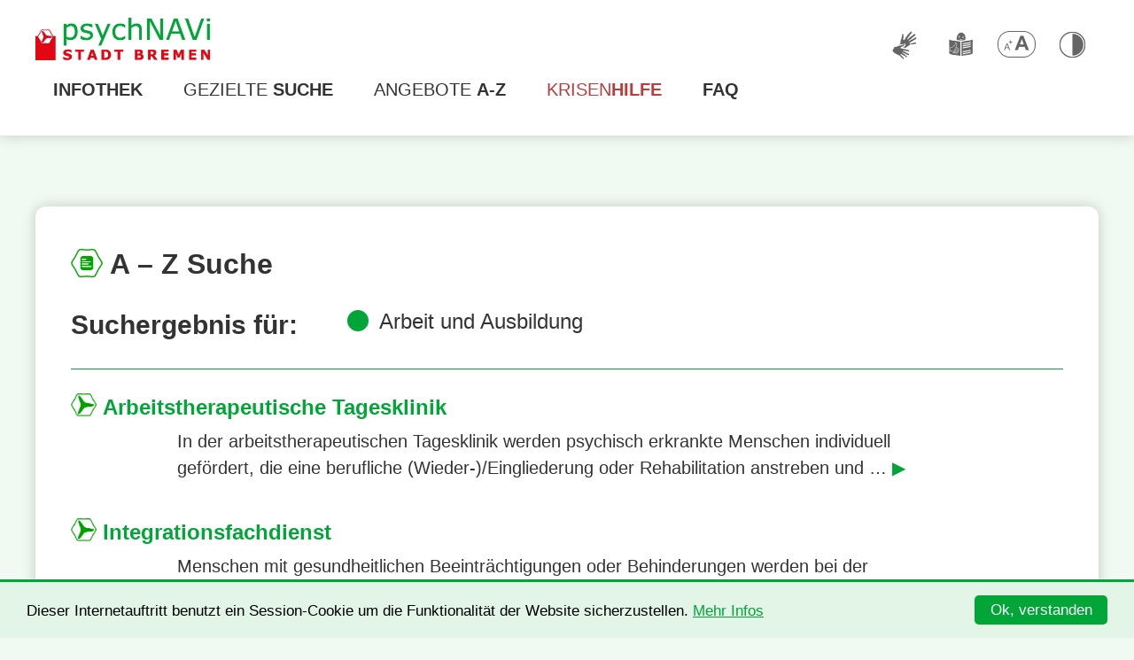

--- FILE ---
content_type: text/html; charset=UTF-8
request_url: https://www.psychnavi-bremen.de/ergebnis.php?cat=34
body_size: 4004
content:
<!doctype html>
<!--[if lt IE 7]>      <html class="no-js lt-ie9 lt-ie8 lt-ie7" lang=""> <![endif]-->
<!--[if IE 7]>         <html class="no-js lt-ie9 lt-ie8" lang=""> <![endif]-->
<!--[if IE 8]>         <html class="no-js lt-ie9" lang=""> <![endif]-->
<!--[if gt IE 8]><!--> <html class="no-js" lang="de"> <!--<![endif]-->

	

<head><!--
This website is powered by webEdition Content Management System.
For more information see: https://www.webEdition.org
-->
<meta name="generator" content="webEdition CMS"/>
        <meta charset="UTF-8" />
        <meta http-equiv="X-UA-Compatible" content="IE=edge">
		<title>Suchergebnisse bei psychischen Problemen oder Erkrankungen in Bremen</title>
<meta name="description" content="Liste der Suchergebnisse für Unterstützung und Hilfsangebote bei psychischen Problemen oder Erkrankungen und Suchterkrankungen in Bremen" />
        <meta name="viewport" content="width=device-width, initial-scale=1">
					<meta name="robots" content="index, follow" />
				<link rel="canonical" href="https://www.psychnavi-bremen.de/ergebnis.php?cat=34" />
        <link rel="stylesheet" href="/static/css/normalize.min.css">
        <link rel="stylesheet" href="/static/css/autocomplete.css">
        <link rel="stylesheet" href="/static/css/menue.css">
		<link rel="stylesheet" type="text/css" href="/includes/styles.css?m=1728376861" />
<link media="print" rel="stylesheet" type="text/css" href="/includes/print.css?m=1667485331" />
        <script src="/static/js/modernizr-2.8.3-respond-1.4.2.min.js"></script>
    </head>
    <body class="">		<div id="jumplinks"><ul><li><a href="#main">Zur Hauptnavigation</a></li><li><a href="#tecnav">Zu den Zugangshilfen</a></li><li><a href="#maiconstar">Zum Inhalt</a></li><li><a href="#footrow">Zur Fußzeile</a></li></ul></div>
        <header>
            <div class="wrapper clearfix"> 
				<div id="logo"><a aria-label="Zur Startseite der Website" title="Zur Startseite der Website" href="/"><img src="/static/images/psychnavi-logo-hb.png" width="363" height="87" alt=""></a></div>

				<button type="button" id="navicon" class="tcon tcon-menu--xcross" aria-label="Navigation für kleine Displays">
				 	<span class="tcon-menu__lines" aria-hidden="true"></span>
					<span class="tcon-visuallyhidden">Navigation</span>
				</button>
                <nav id="main" aria-label="Hauptnavigation">
                    <ul>
												<li><a aria-label="Infothek" title="Infothek" href="/infothek.php"><span class="tall">Infothek</span></a></li>
                        <li><a title="Gefilterte Suche der aufgelisteten Angebote" href="/suche.php">Gezielte <span class="tall">Suche</span></a></li>
                        <li><a title="Alphabetische Auflistung von Kategorien und Schlagworten" href="/abisz.php">Angebote <span class="tall">A-Z</span></a></li>
                        <li><a class="alarm" title="Alle wichtigen Telefonnummern für schnelle Hilfe bei einer Krise" href="/krisenhilfe.php">Krisen<span class="tall">hilfe</span></a></li>
                        <li><a title="Fragen und Antworten zur Benutzung unseres Angebots" href="/faq.php"><span class="tall">Faq</span></a></li>
                    </ul>
                </nav>
                <nav id="tecnav" aria-label="Zugangshilfen">
                    <ul>
                        <li><a title="Deutsche Gebärdensprache" aria-label="Deutsche Gebärdensprache" class="dgs" href="/gebaerdensprache.php"></a></li>
                        <li><a title="Leichte Sprache" aria-label="Leichte Sprache" class="easy" href="/leichte-sprache.php"></a></li>
                        <li><a href="#" title="Schriftgröße verändern in 3 Stufen durch Anklicken" class="textzoom"></a></li>
                        <li><a href="#" title="Kontrast erhöhen/vermindern" class="contrast"></a></li>
                    </ul>
                </nav>
				
            </div>
			<no-glossar>
									<!-- kein Angebot -->

									</no-glossar>
        </header>

        <div class="main-container">
            <div class="main wrapper clearfix">

                								
				<article id="maiconstar" aria-label="Hauptinhalt" role="main">
                    <section class="content basepanel">
						<h1><img src="/static/images/icon-list.png" width="113" height="101" alt="Hilfe bei psychischen Problemen"> <span class="up">A – Z</span> Suche</h1>
                        <p></p>
						<h2>Suchergebnis für: <span class="filter__list">
							<span class="filter__entry">Arbeit und Ausbildung</span>						</span></h2>
						
						<!-- Listids: 195,206,215,231,232,245,247,249,258,266,275,285,292,306,312,313,399,401,403,404,421,423,425,427,428,453,455,487,490,501,502,504,525,541,573,580,581,596 -->						
								                    	<ul id="searchresult">
																			<li>
											<span class="title"><a title="Alle Informationen auf der Detailseite" href="/angebot/arbeitstherapeutische-tagesklinik">Arbeitstherapeutische Tagesklinik</a></span>
											<span class="description" onclick="document.location.href='/angebot/arbeitstherapeutische-tagesklinik';">In der arbeitstherapeutischen Tagesklinik werden psychisch erkrankte Menschen individuell gefördert, die eine berufliche (Wieder-)/Eingliederung oder Rehabilitation anstreben und &hellip; <a title="weiterlesen auf der Detailseite" href="/angebot/arbeitstherapeutische-tagesklinik">&#9654;</a></span>
										</li>
																			<li>
											<span class="title"><a title="Alle Informationen auf der Detailseite" href="/angebot/integrationsfachdienst">Integrationsfachdienst</a></span>
											<span class="description" onclick="document.location.href='/angebot/integrationsfachdienst';">Menschen mit gesundheitlichen Beeinträchtigungen oder Behinderungen werden bei der Integration in den Arbeitsmarkt oder zur Sicherung bestehender Arbeitsverhältnisse mit &hellip; <a title="weiterlesen auf der Detailseite" href="/angebot/integrationsfachdienst">&#9654;</a></span>
										</li>
																			<li>
											<span class="title"><a title="Alle Informationen auf der Detailseite" href="/angebot/f.o.k.u.s.-zentrum-f%C3%BCr-bildung-und-teilhabe">F.O.K.U.S. Zentrum für Bildung und Teilhabe</a></span>
											<span class="description" onclick="document.location.href='/angebot/f.o.k.u.s.-zentrum-f%C3%BCr-bildung-und-teilhabe';">Ziel des F.O.K.U.S. ist es, die selbstbestimmte Teilhabe von Menschen mit Psychiatrie- und Krisenerfahrung in ihren Lebensbereichen zu fördern und deren Versorgung zu verbessern. &hellip; <a title="weiterlesen auf der Detailseite" href="/angebot/f.o.k.u.s.-zentrum-f%C3%BCr-bildung-und-teilhabe">&#9654;</a></span>
										</li>
																			<li>
											<span class="title"><a title="Alle Informationen auf der Detailseite" href="/angebot/werkstatt-bremen-arbeit">Werkstatt Bremen (Arbeit)</a></span>
											<span class="description" onclick="document.location.href='/angebot/werkstatt-bremen-arbeit';">Die Werkstatt Bremen bietet Arbeits-, Qualifizierungs- und Förderangebote für Menschen mit Behinderungen, die nicht auf dem allgemeinen Arbeitsmarkt beschäftigt werden können. &hellip; <a title="weiterlesen auf der Detailseite" href="/angebot/werkstatt-bremen-arbeit">&#9654;</a></span>
										</li>
																			<li>
											<span class="title"><a title="Alle Informationen auf der Detailseite" href="/angebot/werkstatt-bremen-berufsbildung">Werkstatt Bremen (Berufsbildung)</a></span>
											<span class="description" onclick="document.location.href='/angebot/werkstatt-bremen-berufsbildung';">Mit dem/der Mitarbeiter:in wird eine geeignete Bildungsmaßnahme gesucht, die zur Verbesserung der Teilhabe am Arbeitsleben und zur Persönlichkeitsentwicklung beitragen kann.
In &hellip; <a title="weiterlesen auf der Detailseite" href="/angebot/werkstatt-bremen-berufsbildung">&#9654;</a></span>
										</li>
																			<li>
											<span class="title"><a title="Alle Informationen auf der Detailseite" href="/angebot/arbis-bremen---werkst%C3%A4tten-f%C3%BCr-besch%C3%A4ftigung">ArBiS Bremen - Werkstätten für Beschäftigung</a></span>
											<span class="description" onclick="document.location.href='/angebot/arbis-bremen---werkst%C3%A4tten-f%C3%BCr-besch%C3%A4ftigung';">Die Werkstätten der ArBiS Bremen stehen allen Menschen mit psychischen Einschränkungen offen, die weder auf dem allgemeinen Arbeitsmarkt noch in einer Werkstatt für behinderte &hellip; <a title="weiterlesen auf der Detailseite" href="/angebot/arbis-bremen---werkst%C3%A4tten-f%C3%BCr-besch%C3%A4ftigung">&#9654;</a></span>
										</li>
																			<li>
											<span class="title"><a title="Alle Informationen auf der Detailseite" href="/angebot/arbeit-und-besch%C3%A4ftigung---klamottencaf%C3%A9">Arbeit und Beschäftigung - Klamottencafé</a></span>
											<span class="description" onclick="document.location.href='/angebot/arbeit-und-besch%C3%A4ftigung---klamottencaf%C3%A9';">Die Tagestätte Süd, das "Klamottencafé", ist ein offenes Angebot für Menschen mit psychischen und / oder seelischen Erkrankungen. Die Tagesstätte ist eine Kontakt- und &hellip; <a title="weiterlesen auf der Detailseite" href="/angebot/arbeit-und-besch%C3%A4ftigung---klamottencaf%C3%A9">&#9654;</a></span>
										</li>
																			<li>
											<span class="title"><a title="Alle Informationen auf der Detailseite" href="/angebot/arbeit-und-besch%C3%A4ftigung---caf%C3%A9-klatsch">Arbeit und Beschäftigung - Café Klatsch</a></span>
											<span class="description" onclick="document.location.href='/angebot/arbeit-und-besch%C3%A4ftigung---caf%C3%A9-klatsch';">In der Tagestätte West "Café Klatsch" ist es möglich, verschiedene Tätigkeiten zu übernehmen, die begleitet und gefördert werden. Hierzu zählen z.B. die Bewirtschaftung des &hellip; <a title="weiterlesen auf der Detailseite" href="/angebot/arbeit-und-besch%C3%A4ftigung---caf%C3%A9-klatsch">&#9654;</a></span>
										</li>
																			<li>
											<span class="title"><a title="Alle Informationen auf der Detailseite" href="/angebot/arbeit-und-besch%C3%A4ftigung---tagesst%C3%A4tte-nord">Arbeit und Beschäftigung - Tagesstätte Nord</a></span>
											<span class="description" onclick="document.location.href='/angebot/arbeit-und-besch%C3%A4ftigung---tagesst%C3%A4tte-nord';">In der Tagesstätte Nord können verschiedene Tätigkeiten übernommen werden. Größtenteils sind das Tätigkeiten, die für den täglichen Ablauf in der Tagesstätte relevant &hellip; <a title="weiterlesen auf der Detailseite" href="/angebot/arbeit-und-besch%C3%A4ftigung---tagesst%C3%A4tte-nord">&#9654;</a></span>
										</li>
																			<li>
											<span class="title"><a title="Alle Informationen auf der Detailseite" href="/angebot/wege-ins-arbeitsleben-asb">Wege ins Arbeitsleben (ASB)</a></span>
											<span class="description" onclick="document.location.href='/angebot/wege-ins-arbeitsleben-asb';">Erzwungene Untätigkeit sowie der Verlust von Selbstwertgefühl und Zugehörigkeit sind häufig ursächlich für psychische Erkrankungen.
Im Falle solch einer Erkrankung ist die &hellip; <a title="weiterlesen auf der Detailseite" href="/angebot/wege-ins-arbeitsleben-asb">&#9654;</a></span>
										</li>
																	</ul>
							<div class="pagination">
								

								<div class="page current">1</div>
										<div class="page"><a class="linkview" href="/ergebnis.php?we_lv_start_li=10">
										2										</a></div>

										
										<div class="page"><a class="linkview" href="/ergebnis.php?we_lv_start_li=20">
										3										</a></div>

										
										<div class="page"><a class="linkview" href="/ergebnis.php?we_lv_start_li=30">
										4										</a></div>

										<div class="page next"><a href="/ergebnis.php?we_lv_start_li=10&cat=34"></a></div>								
								
								
							</div>
											</section>
				</article>
            </div> <!-- #main -->
        </div> <!-- #main-container -->

        <footer id="footrow">
			<div class="container">
	            <div class="wrapper">
	                <nav aria-label="Kontakt und rechtliche Informationen">
						<ul>
							<li><a title="Kontakt zu uns aufnehmen" rel="nofollow" href="/kontakt.php">Kontakt</a></li>
							<li><a title="Informationen über die Arbeitsgruppe, die diese Website zur Verfügung stellt" href="/wer-wir-sind.php">Wer wir sind</a></li>
							<li><a title="Rechtliche Informationen zum Betrieb der Website" rel="nofollow" href="/impressum.php">Impressum</a></li>
							<li><a title="Informationen zum Datenschutz bei Nutzung unserer Website" rel="nofollow" href="/datenschutz.php">Datenschutz</a></li>
							<li><a title="Erklärung zur Barrierefreiheit unserer Website" rel="nofollow" href="/barrierefreiheitserklaerung.php">Erklärung zur Barrierefreiheit</a></li>
						</ul>
					</nav>
					<div id="label">
						<a aria-label ="Zur Startseite der Website" title="Zur Startseite der Website" href="/"><img src="/static/images/psychnavi-logo.png" width="363" height="70" alt="Psychnavi Logo"></a><br>
						<img src="/static/images/psychnavi-claim.png" width="363" height="43" alt="Text: Hilfe bei psychischen Problemen in Bremen">
					</div>
					<div id="sponsor">Gefördert durch<br><img src="/static/images/doppellogo_fhb_eu.jpg" width="280" height="44" alt="Freie Hansestadt Bremen und Europäische Union"><img src="/static/images/logo-asb.jpg" width="91" height="37" alt="Arbeiter-Samariter-Bund"><p>Ein Projekt der ASB Seelische Gesundheit gGmbH</p></div>
	            </div>
			</div>
        </footer>

        <script src="/static/js/jquery-1.11.2.min.js"></script>
        <script src="/static/js/autocomplete.js"></script>
        <script src="/static/js/menue.js"></script>


		
		<script src="/includes/general.js?m=1695368087"></script>
		<script>
			window.cookieconsent_options = {
			message: 'Dieser Internetauftritt benutzt ein Session-Cookie um die Funktionalität der Website sicherzustellen.', dismiss: 'Ok, verstanden', learnMore: 'Mehr Infos', link: '/datenschutz.php', theme: 'cc-psych'
			};
			</script>
		<script src="//psychnavi-bremen.de/static/cc/cc_bar.min.js"></script>
		
<!-- Matomo -->
<script>
  var _paq = window._paq || [];
  /* tracker methods like "setCustomDimension" should be called before "trackPageView" */
  _paq.push(["disableCookies"]);
  _paq.push(['trackPageView']);
  _paq.push(['enableLinkTracking']);
  (function() {
    var u="//psychnavi-bremen.de/matomo/";
    _paq.push(['setTrackerUrl', u+'matomo.php']);
    _paq.push(['setSiteId', '1']);
    var d=document, g=d.createElement('script'), s=d.getElementsByTagName('script')[0];
    g.type='text/javascript'; g.async=true; g.defer=true; g.src=u+'matomo.js'; s.parentNode.insertBefore(g,s);
  })();
</script>
<noscript><p><img src="//psychnavi-bremen.de/matomo/matomo.php?idsite=1&amp;rec=1" style="border:0;" alt="" /></p></noscript>
<!-- End Matomo Code -->
    <div style="z-index: 1000;text-align:right;font-size:10px;color:grey;display:block !important;"><a style="display:inline !important;" title="This page was created with webEdition CMS" href="https://www.webEdition.org" target="_blank">powered by webEdition CMS</a></div></body>
</html>


--- FILE ---
content_type: text/css
request_url: https://www.psychnavi-bremen.de/static/css/autocomplete.css
body_size: 380
content:
.xdsoft_autocomplete,
.xdsoft_autocomplete div,
.xdsoft_autocomplete span{
/*	-moz-box-sizing: border-box !important;
	box-sizing: border-box !important;*/
}

.xdsoft_autocomplete{
display:inline;
position:relative;
word-spacing: normal;
text-transform: none;
text-indent: 0px;
text-shadow: none;
text-align: start;
}

.xdsoft_autocomplete .xdsoft_input{
	position:relative;
	z-index:2;
}
.xdsoft_autocomplete .xdsoft_autocomplete_dropdown{
	position:absolute;
	border: 1px solid #ccc;
	border-top-color: #d9d9d9;
	box-shadow: 0 2px 4px rgba(0,0,0,0.2);
	-webkit-box-shadow: 0 2px 4px rgba(0,0,0,0.2);
	cursor: default;
	display:none;
	z-index: 1001;
	margin-top:-1px;
	background-color:#fff;
	min-width:100%;
	overflow:auto;
}
.xdsoft_autocomplete .xdsoft_autocomplete_hint{
	position:absolute;
	z-index:1;
	color:#ccc !important;
	-webkit-text-fill-color:#ccc !important;
	text-fill-color:#ccc  !important;
	overflow:hidden !important;
	white-space: pre  !important;
}

.xdsoft_autocomplete .xdsoft_autocomplete_hint span{
	color:transparent;
	opacity: 0.0;
}

.xdsoft_autocomplete .xdsoft_autocomplete_dropdown > .xdsoft_autocomplete_copyright{
	color:#ddd;
	font-size:10px;
	text-decoration:none;
	right:5px;
	position:absolute;
	margin-top:-15px;
	z-index:1002;
}
.xdsoft_autocomplete .xdsoft_autocomplete_dropdown > div{
	background:#fff;
	white-space: nowrap;
	cursor: pointer;
	line-height: 1.5em;
	padding: 2px 0px 2px 0px;
}
.xdsoft_autocomplete .xdsoft_autocomplete_dropdown > div.active{
	background: #01a538;
	color: #FFFFFF;
}


--- FILE ---
content_type: text/css
request_url: https://www.psychnavi-bremen.de/static/css/menue.css
body_size: 478
content:
.tcon {
  appearance: none;
  border: none;
  cursor: pointer;
  display: -webkit-flex;
  display: -ms-flexbox;
  display: flex;
  -webkit-justify-content: center;
  -ms-flex-pack: center;
  justify-content: center;
  -webkit-align-items: center;
  -ms-flex-align: center;
  align-items: center;
  height: 36px;
  transition: 0.3s;
  -webkit-user-select: none;
  -moz-user-select: none;
  -ms-user-select: none;
  user-select: none;
  width: 36px;
  background: transparent;
  outline: none; }
  .tcon > * {
    display: block; }
  .tcon:hover, .tcon:focus {
    outline: none; }
  .tcon::-moz-focus-inner {
    border: 0; }

.tcon-menu__lines {
  display: inline-block;
  height: 6px;
  width: 36px;
  border-radius: 3px;
  transition: 0.3s;
  background: #01A538;
  position: relative; }
  .tcon-menu__lines::before, .tcon-menu__lines::after {
    display: inline-block;
    height: 6px;
    width: 36px;
    border-radius: 3px;
    transition: 0.3s;
    background: #01A538;
    content: '';
    position: absolute;
    left: 0;
    -webkit-transform-origin: 2px center;
    transform-origin: 2px center;
    width: 100%; }
  .tcon-menu__lines::before {
    top: 10px; }
  .tcon-menu__lines::after {
    top: -10px; }
  .tcon-transform .tcon-menu__lines {
    -webkit-transform: scale3d(.8, .8, .8);
    transform: scale3d(.8, .8, .8); }

.tcon-menu--xcross {
  width: auto; }
  .tcon-menu--xcross.tcon-transform .tcon-menu__lines {
    background: transparent; }
    .tcon-menu--xcross.tcon-transform .tcon-menu__lines::before, .tcon-menu--xcross.tcon-transform .tcon-menu__lines::after {
      -webkit-transform-origin: 50% 50%;
      transform-origin: 50% 50%;
      top: 0;
      width: 36px; }
    .tcon-menu--xcross.tcon-transform .tcon-menu__lines::before {
      -webkit-transform: rotate3d(0, 0, 1, 45deg);
      transform: rotate3d(0, 0, 1, 45deg); }
    .tcon-menu--xcross.tcon-transform .tcon-menu__lines::after {
      -webkit-transform: rotate3d(0, 0, 1, -45deg);
      transform: rotate3d(0, 0, 1, -45deg); }

.tcon-visuallyhidden {
  border: 0;
  clip: rect(0 0 0 0);
  height: 1px;
  margin: -1px;
  overflow: hidden;
  padding: 0;
  position: absolute;
  width: 1px; }
  .tcon-visuallyhidden:active, .tcon-visuallyhidden:focus {
    clip: auto;
    height: auto;
    margin: 0;
    overflow: visible;
    position: static;
    width: auto; }


--- FILE ---
content_type: text/css
request_url: https://www.psychnavi-bremen.de/includes/styles.css?m=1728376861
body_size: 5676
content:
:root {
	/*--primary-color-dark: #A80D0D;*/
	/*--primary-color: #EF2424;*/
	--primary-color: #01a538;
	--primary-color-dark: #006900;
}
		@font-face {
		  font-family: fas; /* icon font */
		  src: url("/static/fonts/fa-solid-900.woff") format("woff");
		  font-weight: normal; font-style: normal; 
		}
		@font-face {
		  font-family: far; /* icon font */
		  src: url("/static/fonts/fa-regular-400.woff") format("woff");
		  font-weight: normal; font-style: normal; 
		}
		* { position: relative; }
		body { background: #f0faf3; font-size: 0.625em; color: #333; font-family: Helvetica, Arial, sans-serif; }
		body.bt1 { font-size: 0.6875em; }
		body.bt2 { font-size: 0.75em; }
		.wrapper { max-width: 1200px; margin: auto; }
		.hideinview { display: none; }
		
		a#skip2m { position: absolute; left: -999px; z-index: 10000; }
		a:focus { border: 1px solid #000!important; }

#jumplinks { position:absolute; left: 0; top: 0; z-index: 0; font-size: 2em; z-index: 1; }
#jumplinks ul { list-style: none; }
#jumplinks a { position: absolute; left: -99999px; top: 20px; white-space: nowrap; padding: 2em; background: #fff; }
#jumplinks a:active, #jumplinks a:focus { left: 30px; position: relative; text-decoration: underline; }

		button:focus, .button:focus { border: 5px double #fff!important; }
		a { color: var(--primary-color); }
		.colored { color: var(--primary-color); }
		
		header { background: #fff; box-shadow: 0 0 15px rgba(0,0,0,0.2); }
		header .wrapper { padding: 2em 0; }
		#logo { display: inline-block; margin-right: 24px;  vertical-align: middle; }
		#logo a { display: inline-block; }
		#logo img { max-width: 200px; height: auto; }
		header nav { display: inline-block; }
		header nav ul { list-style: none; margin: 0; padding: 0; }
		header nav li { display: inline-block; }
		header nav#main { display: inline-block; font-size: 2em; text-transform: uppercase; margin-right: 200px; }
		header nav#main .tall { font-weight: bold; }
		header nav#main a { color: #333; display: inline-block; padding: 1em; text-decoration: none; }
		header nav#main a.alarm { color: #b83e3e; }
		header nav#main a:hover { color: #fff; background: var(--primary-color); }
		header nav#tecnav { position: absolute; top: 30px; right: 0px; }
		header #navicon { position: absolute; top: 25px; right: 0px; display: none; }
		header nav#tecnav a { display: inline-block; height: 20px; width: 40px; padding: 1em; opacity: 0.6; }
		header nav#tecnav a:hover { color: #fff; background-color: var(--primary-color); opacity:1; }
		a.dgs { background: url("/static/images/icon-dgs.png") center center no-repeat; }
		a.easy { background: url("/static/images/icon-easywords.png") center center no-repeat; }
		a.textzoom { background: url("/static/images/icon-fontsize.png") center center no-repeat; }
		a.contrast { background: url("/static/images/icon-contrast.png") center center no-repeat; }
		a.dgs:hover { background-image: url("/static/images/icon-dgs-w.png"); }
		a.easy:hover { background-image: url("/static/images/icon-easywords-w.png"); }
		a.textzoom:hover { background-image: url("/static/images/icon-fontsize-w.png"); }
		a.contrast:hover { background-image: url("/static/images/icon-contrast-w.png"); }
		#headpicture img { width: 100%; height: auto; vertical-align: bottom; }
		header .inlay { position: absolute; background: rgba(255,255,255,0.8); left: 0; bottom: 4em; z-index: 2; padding: 2em 4em 2em calc( 50% - 600px + 40px); }
		header .inlay .headline { display: block; color: var(--primary-color); font-size: 3em; font-weight: bold; line-height: 1.3; }
		header .inlay .claim { display: block; font-size: 2em; }
		header .rsasb a { text-decoration: none; color: #333; }
		header .rsasb a .headline { text-decoration: none; color: var(--primary-color); }
		
		article { padding-top: 2em; font-size: 2em; line-height: 1.5; }
		article .header { padding: 0.5em 2em; border-radius: 12px; background: #fff; box-shadow: 0 0 15px rgba(0,0,0,0.2); }
		.lo200 { max-width: 200px; height: auto; }
		
		.basepanel { background: #fff; border-radius: 12px; box-shadow: 0 0 15px rgba(0,0,0,0.2); margin-top: 2em; }
		
		#startrow { display: flex; justify-content: space-around; padding: 2em 0; flex-wrap: wrap; }
		#startrow .comein { background: #fff; border-radius: 12px; box-shadow: 0 0 15px rgba(0,0,0,0.2); width: 300px; text-align: center; }
		#startrow a { width: 100%; border: none; display: block; background: #e2f5e7; font-weight: bold; color: var(--primary-color); font-size: 1.2em; border-radius: 12px 12px 0 0; padding: 0.01em 0; text-decoration: none; }
		#startrow a.alarm { background: #fbe6e6; color: #b83e3e; }
		.up { text-transform: uppercase; }
		.upbold { text-transform: uppercase; font-weight: bold; }
		#startrow .description { padding: 0.5em 1em; }
		
		#editrow { display: flex; }
		#editrow #edit { display: block; width: 120px; border: none; min-height: 120px; margin: 0; border-radius: 12px; background: none; text-align: center; }
		#editrow #edit img { margin-top: 29px; }
		#editrow .editbutton { width: 120px; background: #e2f5e7; margin: 0; border-radius: 12px; padding: 0; }
		#editrow div { width: calc(100% - 130px - 2em); margin: 0.5em 0; padding: 1em; }
		
		footer { background: #fff; border-top: 12px solid #fff; border-bottom: 12px solid #fff; margin-top: 6em; box-shadow: 0 0 15px rgba(0,0,0,0.2); font-size: 1.6em; }
		footer .container { border-top: 7px solid var(--primary-color); border-bottom: 3px solid var(--primary-color); padding: 1em 0; text-align: right; }
		footer nav { position: absolute; left: 0; top: 10px; }
		footer nav ul { margin: 0; padding: 0; list-style: none; }
		footer nav li { display: inline-block; }
		footer nav li:after { content: " |"; color: var(--primary-color); }
		footer nav li:last-child:after { content: ""; }
		footer nav a { text-decoration: none; color: var(--primary-color); }
		footer nav a:hover { text-decoration: underline; }
		footer #label { display: inline-block; text-align: left;}
		footer #label img { margin: 0.5em 0; }
		footer #sponsor { position: absolute; left: 0; top: 50px; font-size: 0.75em; text-align: left; }
		footer #sponsor img { margin-top: 0.5em; max-width: 280px; height: auto; margin-right: 24px; }
		footer #sponsor img:last-child { margin-right: 0; }
		
		section#searchform { padding: 2em; }
		section#searchform form { margin: 0; }
		section#searchform fieldset { padding: 1em 0 3em 0; border: none; }
		section#searchform legend { font-size: 1.2em; font-weight: bold; }
		section#searchform legend .description { font-size: 0.65em; font-weight: normal; display: block; }
		section#searchform .formrow { display: flex; justify-content: space-between; flex-wrap: wrap; }
		section#searchform .block { width: 100%; }
		section#searchform .take2 .block { width: 49%; }
		section#searchform .take3 .block { width: 32%; }
		section#searchform .take4 .block { width: 24%; }
		section#searchform .take4 label, section#searchform .take3 label, section#searchform .take2 label { max-width: calc(100% - 3em); }
		section#searchform .set { margin: 0.5em 0; }
		section#searchform input[type="text"] { border-radius: 1em; padding: 0.3em 0.5em; border: 1px solid var(--primary-color); }
		section#searchform textarea { border-radius: 1em; padding: 0.3em 0.5em; border: 1px solid var(--primary-color); }
		section#searchform select { border-radius: 2em; padding: 0.3em 0.5em; }
		section#searchform label { margin-left: 0.5em; display: inline-block; vertical-align: top; padding-left: 0px; }
		section#searchform .field { padding: 0 0 3em 0; }
		section#searchform .heading { font-size: 1.2em; font-weight: bold; padding }
		section#searchform #description { font-size: 0.65em; font-weight: normal; display: block; padding-bottom: 1em; }
		
		section.searchform { padding: 2em; }
		section.searchform form { margin: 0; }
		section.searchform fieldset { padding: 1em 0 3em 0; border: none; }
		section.searchform legend { font-size: 1.2em; font-weight: bold; }
		section.searchform legend .description { font-size: 0.65em; font-weight: normal; text-transform: none; display: block; }
		section.searchform .formrow { display: flex; justify-content: space-between; flex-wrap: wrap; }
		section.searchform .block { width: 100%; }
		section.searchform .take2 .block { width: 49%; }
		section.searchform .take3 .block { width: 32%; }
		section.searchform .take4 .block { width: 24%; }
		section.searchform .take4 label, section#searchform .take3 label, section#searchform .take2 label { max-width: calc(100% - 3em); }
		section.searchform .set { margin: 0.5em 0; }
		section.searchform input[type="text"] { border-radius: 1em; padding: 0.3em 0.5em; border: 1px solid var(--primary-color); }
		section.searchform textarea { border-radius: 1em; padding: 0.3em 0.5em; border: 1px solid var(--primary-color); }
		section.searchform select { border-radius: 2em; padding: 0.3em 0.5em; }
		section.searchform label { margin-left: 0.5em; display: inline-block; vertical-align: top; padding-left: 0px; }
		
		.button { color: #fff; background-color: var(--primary-color); border: none; padding: 0.5em 2em; border-radius: 2em;box-shadow: 0 0 7px rgba(0,0,0,0.2); }
		input[type="submit"].button { background: url("/static/images/icon-nav-w.png") 1em center no-repeat var(--primary-color); background-size: auto 60%; padding-left: 3em; }
		.left { float: left; }
		.right { float: right; }
		

		section#offerform form { margin: 0; }
		section#offerform fieldset { margin:inherit; padding:inherit;padding-bottom: 1em; border: none;}
		section#offerform .info { margin: 1em 0; }
		section#offerform .check { padding-left: 2em; }
		section#offerform input[type="checkbox"] { margin-right: 0.5em; }
		section#offerform input[type="text"] { width: 90%; padding: 0.3em 0.5em; border: 1px solid var(--primary-color); margin: 0.2em 0; }
		section#offerform span input[type="text"] { width: 70%; }
		section#offerform textarea { width: 90%; padding: 0.3em 0.5em; border: 1px solid var(--primary-color); margin: 0.2em 0; height: 9em; }
		section#offerform textarea.address { height: 3em; }
		section#offerform select { width: 90%; padding: 0.3em 0.5em; border: 1px solid var(--primary-color); margin: 0.2em 0; }
		.onlySR { position: absolute; width: 1px; height: 1px; padding: 0; margin: -1px; overflow: hidden; clip: rect(0, 0, 0, 0); white-space: nowrap; border-width: 0; }
		.proError { background-color: #ffd8d8; }

		#errAngebotsname { display: none; font-size: 0.4em; color: red; padding-left: 3.4em; }
		#errAngebotsname.visible { display: block; }
		#errBeschreibung { display: none; font-size: 0.6em; font-weight: bold; color: red; }
		#errBeschreibung.visible { display: block; }
		#errZielgruppe { display: none; font-size: 0.6em; font-weight: bold; color: red; }
		#errZielgruppe.visible { display: block; }
		#errVerfasser { display: none; font-size: 0.6em; font-weight: bold; color: red; }
		#errVerfasser.visible { display: block; }
		#errCode { display: none; font-size: 0.6em; font-weight: bold; color: red; }
		#errCode.visible { display: block; }
		
		
		div.index, section .cols2 { column-count: 2; column-gap: 2em; }
		section .cols1 { padding: 0 10%; }
		section .cols2 p { margin-top: 0; break-inside: avoid; }
		section.content .cols1 h2, section.content .cols2 h2 { border: none; padding: 0; font-size: 1.4em; }
		div.index .letter { font-weight: bold; font-size: 1.2em; margin-bottom: 0.2em; padding: 1em 0 0 1.1em; background: url("/static/images/icon-nav.png") 0 1.25em no-repeat; background-size: 0.9em; }
		section.content { padding: 1em 2em; }
		section.content h2 { border-bottom: 1px solid var(--primary-color); padding-bottom: 1em; }
		section.content a { color: var(--primary-color); text-decoration: none; }
		section.content a:hover { text-decoration: underline }
		section.content img { max-width: 100%; height: auto; }
		div.index .index__block { break-inside: avoid; }
		div.index ul { margin: 0; padding: 0; list-style: none; }
		h2, h3 { line-height: 1.3; }
		
		.info ul { margin: 0; padding: 0; list-style: none; }
		.plus { margin-top: 1em; border-top: 1px dashed var(--primary-color); }
		
		.row2 { display: flex; justify-content: space-between; padding-bottom: 2em; flex-wrap: wrap; }
		.row2 .block { width: 45%; }
		.block .field { margin-bottom: 2em; }
		.row2 .map { margin-bottom: 2em; }
		.label { font-weight: bold; background: var(--primary-color); display: inline-block; color: #fff; padding: 0.3em 3em; margin: 0 0 0.3em -3em; border-radius: 0 0.5em 0.5em 0; }
		.label:before { content: " "; position: absolute; left: 0; bottom: -1em; width: 0; height: 0; 
										border-right: 0.5em solid #67d068;
										border-top: 0.5em solid #67d068;
										border-left: 0.5em solid transparent;
										border-bottom: 0.5em solid transparent; }


.krise .label { font-weight: normal; text-transform: none; }
.map img { max-width: 100%; height: auto; }
.phone, .fax, .email, .web { display: block; }
.phone:before { content: ""; font-family: fas; margin-right: 1em; }
.phoneinv:before { content: ""; font-family: fas; margin-right: 1em; }
.fax:before { content: ""; font-family: fas; margin-right: 1em; }
.email:before { content: ""; font-family: fas; margin-right: 1em; }
.web:before { content: ""; font-family: fas; margin-right: 1em; }
		
		#searchresult { list-style: none; margin: 0; padding: 0; }
		#searchresult li { margin-bottom: 2em; }
		#searchresult .title { display: block; font-weight: bold; font-size: 1.2em; background: url("/static/images/icon-nav.png") 0 0.1em no-repeat; background-size: 1.2em; padding-left: 1.5em; margin-bottom: 0.2em; }
		#searchresult .title a:before { display: block; font-weight: bold; font-size: 1.2em; }
		#searchresult .description { display: inline-block; padding: 0 6em; cursor: pointer; }
		.pagination { text-align: center; border-top: 1px solid var(--primary-color); padding: 1em 0; }
		.pagination .page { display: inline-block; margin: 0 0.2em; font-family: fas; }
		.pagination .page a { display: block; background: var(--primary-color); color: #fff!important; width: 50px; line-height: 50px; }
		.pagination .current { background: #fff; width: 46px; line-height: 46px; border: 2px solid rgba(0,0,0,0.8); }
		.pagination .current .from { display: none; }
		.pagination .next a { background: var(--primary-color); }
		.pagination .back a { background: var(--primary-color); }
		.browse__back { position: absolute; left: 0; top: 0.875em; }
		.browse__back a:before { content: " "; font-family: fas; }
		.browse__next { position: absolute; right: 0; top: 0.875em; }
		.browse__next a:after { content: " "; font-family: fas; }
		.browse__index { }
		.fat { font-weight: bold; }
		button.edit { text-align: left; font-size: 0.6em; width: 30em; padding: 0; background: none; border: none; }
		button.edit img { max-height: 3em; width: auto; float: left; margin-right: 1em; }
		
		.boxrow { display: flex; justify-content: space-around; flex-wrap: wrap; padding: 2em 0; }
		.box { border: 2px solid var(--primary-color); border-radius: 12px; box-shadow: 0 0 15px rgba(0,0,0,0.2); width: 36%; text-align: center; padding: 1em 2em; min-height: 160px; }
		.box .head { font-size: 1.2em; margin-bottom: 1em; }
		.box input[type="text"] { border-radius: 1em; padding: 0.3em 0.5em; border: 1px solid var(--primary-color); width: 100%; box-sizing: border-box; margin-bottom: 0.5em; }
		
		.number { font-size: 1.6em; font-weight: bold; color: #b83e3e; }
		
		.filter__list { font-weight: normal; display: inline-block; vertical-align: top; }
		.filter__block { margin-bottom: 2em; border-bottom: 1px solid var(--primary-color); }
		h2 .filter__list { font-size: 0.8em; }
		.filter__entry { margin-left: 2em; display: block; }
		.filter__entry:before { content: " "; display: inline-block; background: var(--primary-color); width: 1em; height: 1em;  border-radius: 1em; margin: 0 0.5em -0.1em 0; }
		
		h1 { font-size: 1.6em; }
		h1 img { max-height: 1em; width: auto; margin-bottom: -0.1em!important; }
		h2 img { max-height: 1em; width: auto; margin-bottom: -0.1em!important; }
		.inlay .alarm { color: #b83e3e!important; }
		.telefon { font-size: 1.2em; }

		/* input[type='checkbox'] { display: none; }
		input[type='radio'] { display: none; }
		input[type='checkbox']:checked + label::before,
		input[type='checkbox']:not(:checked) + label::before,
		input[type='radio']:checked + label::before,
		input[type='radio']:not(:checked) + label::before {
		    content:' ';
		    display:inline-block;
		    width: 1em;
		    height:1em;
		    position: relative;
		    top: 3px;
		    border: none;
		    background: #fff;
		    margin-right: 10px;
			border: 1px solid var(--primary-color);
			margin-left: -32px;
		}

		input[type=radio]:checked + label::before,
		input[type=radio]:not(:checked) + label::before {
			border-radius: 30px;
		}

		input[type='checkbox']:hover  + label::before,
		input[type='radio']:hover  + label::before {
			background:#ddd;
			box-shadow: inset 0 0 0 5px white;
		}

		input[type='checkbox']:checked  + label::before,
		input[type='radio']:checked  + label::before {
			background:var(--primary-color);
			box-shadow: inset 0 0 0 5px white;
			border: 1px solid var(--primary-color);
		} */
		
	input[type='radio'], input[type='checkbox'] { zoom: 1.001; transform: scale(1.2); }

#extention .xdsoft_autocomplete { width: 50%!important; box-sizing: border-box; }
#extention .xdsoft_autocomplete .half { width: calc(100% - 2em); }
#searchform .xdsoft_autocomplete { width: 50%!important; box-sizing: border-box; }
#searchform .xdsoft_autocomplete .half { width: calc(100% - 2em); }
.searchform .xdsoft_autocomplete { width: 50%!important; box-sizing: border-box; }
.searchform .xdsoft_autocomplete .half { width: calc(100% - 2em); }
		.half { width: calc(50% - 1em); }
		.long { width: calc(70% - 1em); }
		.sublabel { display: block; font-weight: bold; margin: 3em 0 1em; }
		.subset label { width: 30%; text-transform: none; }
		
		a.glossarLink { color: #333!important; text-decoration: none; }
		/* a.glossarLink:hover { border-bottom: 2px dashed var(--primary-color); } */
		.prefetch { display: none; }
		.prefetch div { width: 300px; }
		.prefetch h2 { margin: 0; }
		
		.long { width: 70%; }
		.sublabel { display: block; font-weight: bold; margin: 3em 0 1em; }
		.subset label { width: 30%; text-transform: none; }
		
		body > div:last-child { position: absolute; bottom: 20px; left: 20px; }
		body > div:last-child a { text-decoration: none; color: #bebebe; }
		
		div[style="z-index: 1000;text-align:right;font-size:10px;color:grey;display:block !important;"] { position: absolute; bottom: 20px; left: 20px; }
		div[style="z-index: 1000;text-align:right;font-size:10px;color:grey;display:block !important;"] a { text-decoration: none; color: #bebebe; }
		
		#extention { display: none; }
		#linkextend { color: var(--primary-color); cursor: pointer; text-decoration: none; }
		#linkextend:hover { text-decoration: underline; }

.elastic-video { position: relative; padding-bottom: 55%; padding-top: 15px; height: 0; overflow: hidden; margin-bottom: 1.5em; }
.elastic-video video { position: absolute; top: 0; left: 0; width: 100%!important; height: 100%!important; }
		
		.topline { border-top: 1px solid var(--primary-color); padding-top: 3em; }
		.rau { display: inline-block; background: url("/static/images/rauschen.jpg"); }

#searchform form.updis { margin-top: 3em; }

		.clearfix:before, .clearfix:after { content: " "; display: table; }
		.clearfix:after { clear: both; }
		.clearfix { *zoom: 1; }
		
		.higher a { color: #006900; }
		.higher .colored { color: #006900; }
		.higher header nav#main a:hover { background: #006900; }
		.higher header nav#tecnav a:hover { background-color: #006900; }
		.higher header .inlay .headline { color: #006900; }
		.higher header .rsasb a .headline { color: #006900; }
		.higher #startrow a { color: #006900; }
		.higher #startrow a.alarm { color: #b83e3e; }
		.higher footer .container { border-color: #006900; }
		.higher footer nav li:after { color: #006900; }
		.higher footer nav a { color: #006900; }
		.higher section#searchform input[type="text"] { border-color: #006900; }
		.higher section#searchform textarea { border-color: #006900; }
		.higher section.searchform input[type="text"] { border-color: #006900; }
		.higher section.searchform textarea { border-color: #006900; }
		.higher .button { background-color: #006900; }
		.higher input[type="submit"].button { background-color: #006900; }
		.higher section#offerform input[type="text"] { border-color: #006900; }
		.higher section#offerform textarea { border-color: #006900; }
		.higher section#offerform select { border-color: #006900; }
		.higher section.content h2 { border-color: #006900;; }
		.higher section.content a { color: #006900; }
		.higher .plus { border-color: #006900; }
		.higher .label { background: #006900; }
		.higher .pagination { border-color: #006900; }
		.higher .pagination .page a { background: #006900; }
		.higher .box { border-color: #006900; }
		.higher .box input[type="text"] { border-color: #006900; }
		.higher .filter__entry:before { background: #006900; }
		.higher #linkextend { color: #006900; }
		.higher .topline { border-color: #006900; }
		
		.higher .tpd-background-title { background-color: #006900; }
		.higher .tpd-background-content { background-color: #006900; }

		.higher header nav#main a { text-decoration: underline; }
		.higher header .rsasb a { text-decoration: underline; }
		.higher header .rsasb a .headline { text-decoration: underline; }
		.higher footer nav a { text-decoration: underline; }
		.higher section.content a { text-decoration: underline; }
		.higher a.glossarLink { text-decoration: underline; }
		.higher #startrow a { text-decoration: underline; }
		.higher #linkextend { text-decoration: underline; }
		
		.higher .rau { background-image: none; background-color: #000; }
		
		

/*  ░▒▓ ░▒▓ ░▒▓ Nur für A-Z Suche  (und die geheime Anbieter Uebersicht) */

summary.a-z-cat-sum {
				display:list-item;
				cursor:pointer;
				color:var(--primary-color);
				font-size:1.5rem;
				font-weight:bold;
			}
summary.a-z-cat-sum::marker {
			font-size:1.5rem;
			font-weight:100;
			font-family:Verdana;
			display:inline-block;
			color:var(--primary-color);
			}

details.a-z {
			padding-left:1rem;
			margin:0.5rem 0 0.5rem 0;
		}

details[open] summary.a-z-cat-sum::marker {
			#content:"\229f";
			#content:"[-]";
			font-size:1.5rem;
			color:var(--primary-color);
		}
.a-z-infobox {
	#border-radius:12px;
	border-width: 0 0 2px 0;
	border-style:solid;
	border-color:rgba(1,165,56,0.2);
	margin:0 0 0 0;
	padding:1rem;
}
.a-z-description {
	margin-top:1rem;
	background-color:#f0faf3;
	padding:1rem;
	border-radius:12px;
}

/* für den Umschalter zwischen den verschiedenen Ansichten innerhalb Angebote A-Z  und Anbieter Uebersicht*/

/* extra Eintrag bei den Media Querys */
.a-z-switch {
	#border-color: var(--primary-color);
	#border-style: solid;
	#border-width: 0 0 1px 0;
	padding-left:0;
	padding-bottom: 1rem;
	display: flex;
	justify-content: flex-start;
	list-style: none;
	flex-direction: row;
}
/* extra Eintrag bei den Media Querys */

.a-z-switch li {
	margin: 1rem;
	padding: 1rem;
	border-color: var(--primary-color);
	border-style: solid;
	border-width: 1px;
	text-align: left;
}

menu.a-z-switch .a-z-switch-active {
	font-weight: bold;
	background: var(--primary-color);
	color:#fff;
}

li.a-z-switch-inactive {
	#opacity: 0.6;
}

.a-z-switch-inactive a:any-link {
	#color:var(--primary-color-light);
	#font-style: italic;
}

.a-z-form select, .a-z-form input {
	
	background:#fff;
	border-radius:1em;
	border-style:solid;
	border-width:1px;
	border-color:var(--primary-color);
	padding: 0.8em 0.8em;
	margin-bottom:1rem;
	scrollbar-color: var(--primary-color) white;
}

.keineAngeboteAlert {
	background-color: #FFCCCC;
	#color: #ff0000;
	padding: 1rem;
}

/* ░▒▓ ░▒▓ ░▒▓ Nur für die Infothek */

		.infothek-wrapper {
		}

/* Größendefinition der Kacheln */

		.infothek {
			display:grid;
			grid-auto-rows: 20rem;
			grid-template-columns: repeat(auto-fill, 20rem);
			grid-gap: 2rem;
			justify-content:center;
		}
		.info-tile {
			transition:background-size 0.5s;
			display:flex;
			justify-content:flex-end;
			background-color:#f0faf3;
			flex-direction:column;
			padding:0;
			#border-radius:0.8rem 0.8rem 0 0;
			word-break:normal;
			background-size:100%;
			background-repeat: no-repeat;
			background-position:center;
			height:100%;
			border-style:solid;
			border-width:0 0 0.0625rem 0;
			border-color:var(--primary-color);
		}
		.info-tile:hover {
			#box-shadow:0 0 15px rgba(0,0,0,0.5);
			background-size:120%;
			background-position:center;
		}
		#info-tile-1 {
			background-image: url("https://www.psychnavi-bremen.de/media/images/Infothek/Aerztl-Therap-9-2-quad-500x500.jpg");
		}
		#info-tile-2 {
			background-image: url("https://www.psychnavi-bremen.de/media/images/Infothek/Ambulant_quad-500x500.jpg");
		}
		#info-tile-3 {
			background-image: url("https://www.psychnavi-bremen.de/media/images/Infothek/Arbeit_quad-500x500.jpg");
		}
		#info-tile-4 {
			background-image: url("https://www.psychnavi-bremen.de/media/images/Infothek/Beratung-Fuerspr_quad-500x500.jpg");
		}
		#info-tile-5 {
			background-image: url("https://www.psychnavi-bremen.de/media/images/Infothek/Freizeit_quad-500x500.jpg");
		}
		#info-tile-6 {
			background-image: url("https://www.psychnavi-bremen.de/media/images/Infothek/Krisenhilfe_quad-500x500.jpg");
		}
		#info-tile-7 {
			background-image: url("https://www.psychnavi-bremen.de/media/images/Infothek/Selbsthilfe_C183704-500x500.jpg");
		}
		#info-tile-8 {
			background-image: url("https://www.psychnavi-bremen.de/media/images/Infothek/Wohnen-zusammensitzen-500x500.jpg");
		}
		#info-tile-9 {
			background-image: url("https://www.psychnavi-bremen.de/media/images/Infothek/KBO_Haus-2-Tuer-Person-Laub-quad.jpg");
		}

		#info-tile-10 {
			background-image: url("https://www.psychnavi-bremen.de/media/images/Infothek/Sucht-BHF-kachel-2024-09-05_8.jpg");
		}
		
		section.content .info-tile h2 {
			border-bottom:0;
			padding:1rem;
			margin:0;
			background-color:rgba(255, 255, 255, 0.9);
			font-size:1.25rem;
			#text-shadow:-1px 1px 0 rgba(1,165,56,0.5);
		}


		@media (max-width: 1279px) {
			#headpicture img.bam { width: auto; height: 267px; margin-left: -640px; padding-left: 50%; }
			#headpicture { overflow-x: hidden; }
			.wrapper { margin: 0 40px; }
			header nav#main { font-size: 1.8em; }
			article { font-size: 1.8em; }
			header .inlay .headline { font-size: 2.6em; }
			header .inlay .claim { font-size: 1.8em; }
			footer #label img { max-width: 300px; height: auto; }
			header .inlay { padding-left: calc(40px + 2em); }
			footer .container { padding-bottom: 3em; }
		}
		
		@media (max-width: 1023px) {
			#startrow .comein { width: 360px; margin: 2em; }
			#editrow p { margin: 1em 0; }
			.wrapper { margin: 0 30px; }
			article { font-size: 1.6em; }
			header nav#main { margin-right: 0; display: block; }
			header nav#main ul {margin-top: 1em; }
			header .inlay .headline { font-size: 2.2em; }
			header .inlay .claim { font-size: 1.6em; }
			footer #label img { max-width: 250px; height: auto; }

			footer nav { top: 0px; text-align: left; }
			footer nav li { display: block; padding: 6px 0; }
			footer nav li:after { content: "";  }
			footer .container { padding-bottom: 10em; }
			footer #sponsor { top: 140px; }
			.a-z-switch {flex-direction: column;}
			.a-z-switch li {text-align: center;}
		}
		
		@media (max-width: 767px) {
			#headpicture img { width: auto; height: 250px; margin-left: -580px; padding-left: 50%; }
			header .inlay { bottom: 0; padding-left: 2em; }
			article { font-size: 1.6em; }
			section .cols1 { padding: 0; }
			header .inlay .headline { font-size: 1.8em; }
			header .inlay .claim { font-size: 1.4em; }
			.filter__list, .filter__entry { display: block; margin-left: 0; }
			#searchresult .description { padding: 0 2em 0 6em; }
			footer #label img { max-width: 250px; height: auto; }
			section#searchform .take4 .block, section#searchform .take3 .block { width: 49%; }
			.box { width: 80%; min-height: 0; margin-top: 2em; }
			.row2 .block { width: 100%; }
			
			#errAngebotsname { padding-left: 0; }
		}
		




		@media (max-width: 639px) {
			article { padding-top: 0; }
			article .header { margin-top: 2em; }
			div.index, section .cols2 { column-count: 1; column-gap: 0; }
			section.content { padding: 0.5em 1em; }
			section.content img { margin: 0 0 1em 0; }
			.label { padding: 0.3em 2em; margin: 0 0 0.3em -2em; }
			header nav#main ul { display: none; text-align: center; }
			header nav#main li { display: block; padding: 0.2em 0; }
			header nav#main { margin-right: 0; }
			header nav#main a { display: block; padding: 1em; border: 1px solid var(--primary-color); }
			header nav#tecnav { display: none; position: relative; top: auto; right: auto; padding-top: 0; text-align: center; }
			header nav#tecnav a { padding: 3em 2em; }
			header #navicon { display: block; }
			section#searchform .block { width: 100%!important; }
			.half { width: calc(100% - 1em); }
			.long { width: calc(100% - 1em); }
			.subset label { width: 90%; }
			.browse__index { display: inline-block; margin-top: 2.875em; }
			.browse__back .obs, .browse__next .obs { display: none; }
			footer { margin-top: 2em; }
			footer .container { padding-bottom: 4em; }
			footer nav { position: relative; top: auto; }
			footer #label { display: block; margin-top: 2em; }
			footer #sponsor { position: relative; top: auto; margin-top: 1em; }
			.wrapper { margin: 0 20px; }
			#searchresult .description { padding: 0; }
			.pagination .page { display: none; }
			.pagination .current, .pagination .next, .pagination .back { display: inline-block; }
			.pagination .current .from { display: inline; }
			.left { float: none; }
			.right { float: none; margin-top: 1em; }
			
			#errAngebotsname { padding-left: 0; }
		}

--- FILE ---
content_type: text/css
request_url: https://www.psychnavi-bremen.de/includes/print.css?m=1667485331
body_size: 435
content:
		
		body { margin: 0; padding: 0; filter: grayscale(100%); }
		.wrapper { max-width: 100%; margin: auto; }
		
		a#skip2m { display: none; }
		
		a { color: #01a538; }
		
		header { box-shadow: none; position: absolute; right: 24px; z-index: 1; }
		header .wrapper { padding: 2em 0; }
		#logo { display: inline-block; margin-right: 24px;  vertical-align: middle; }
		#logo a { display: inline-block; }
		#logo img { max-width: 120px; height: auto; }
		header nav, header nav#main { display: none; }
		a.dgs { display: none; }
		a.easy { display: none; }
		a.textzoom { display: none; }
		#headpicture img { display: none; }
		header .inlay { position: relative; left: auto; bottom: auto; padding: 2em 0 2em 0; }

		article { font-size: 1.2em; }
		article header { display: none; }
		.filter__block { display: none; }
		.basepanel { box-shadow: none; margin-top: 0; }
		section.content { padding: 0; }
		.map { display: none; }
		.label { border: none; background: transparent; color: #000; }
		.label:before { display: none; }
		
		#searchresult { list-style: none; margin: 0; padding: 0; }
		#searchresult li { margin-bottom: 2em; }
		#searchresult .title { display: block; font-weight: bold; font-size: 1.2em; background: url("/static/images/icon-nav.png") 0 0.1em no-repeat; background-size: 1.2em; padding-left: 1.5em; margin-bottom: 0.2em; }
		#searchresult .title a:before { display: block; font-weight: bold; font-size: 1.2em; }
		#searchresult .description { display: inline-block; padding: 0 6em; }
		.pagination { display: none; }
		
		button.edit { display: none; }
		footer { display: none; }
		body > div:last-child { font-size: 0!important; line-height: 0!important; }

--- FILE ---
content_type: application/javascript
request_url: https://www.psychnavi-bremen.de/includes/general.js?m=1695368087
body_size: 1455
content:
$(document).ready(function(){
		
			var districts = [
				'Alte Neustadt', 'Altstadt', 'Arbergen', 'Arsten', 'Aumund-Hammersbeck', 'Bahnhofsvorstadt', 'Barkhof', 'Blockdiek', 'Blockland', 'Blumenthal', 'Borgfeld', 'Buntentor', 'Burg-Grambke', 'Burgdamm', 'Bürgerpark', 'Burglesum', 'Ellener Feld', 'Ellenerbrok-Schevemoor', 'Fähr-Lobbendorf', 'Farge', 'Fesenfeld', 'Findorff', 'Findorff-Bürgerweide', 'Gartenstadt Süd', 'Gartenstadt Vahr', 'Gete', 'Grohn', 'Grolland', 'Gröpelingen', 'Habenhausen', 'Häfen', 'Hastedt', 'Hemelingen', 'Hohentor  ', 'Hohentorshafen', 'Hohweg', 'Horn', 'Horn-Lehe', 'Huchting', 'Huckelriede', 'Hulsberg', 'In den Hufen', 'In den Wischen', 'Industriehäfen', 'Kattenesch', 'Kattenturm', 'Kirchhuchting', 'Lehe', 'Lehesterdeich', 'Lesum', 'Lindenhof', 'Lüssum-Bockhorn', 'Mahndorf', 'Mittelshuchting', 'Neu-Schwachhausen', 'Neue Vahr Nord', 'Neue Vahr Südost', 'Neue Vahr Südwest', 'Neuenland', 'Neustadt', 'Neustätdter Hafen', 'Oberneuland', 'Obervieland', 'Ohlenhof', 'Oslebshausen', 'Osterfeuerberg', 'Osterholz', 'Ostertor', 'Östliche Vorstadt', 'Peterswerder', 'Rablinghausen', 'Radio Bremen', 'Regensburger Straße', 'Rekum', 'Riensberg', 'Rönnebeck', 'Schönebeck', 'Schwachhausen', 'Sebaldsbrück', 'Seehausen', 'Sodenmatt', 'St. Magnus', 'Stadtbremisches Überseehafengebiet Bremerhaven ', 'Steffensweg', 'Steintor', 'Strom', 'Südervorstadt', 'Tenever', 'Überseestadt', 'Utbremen', 'Vahr', 'Vegesack', 'Walle', 'Weidedamm', 'Werderland', 'Westend', 'Woltmershausen'
			];

			$('#region').autocomplete({
				source:[districts],
				visibleLimit: 12
			});
			
	$("#linkextend").click(function() {
		$("#extention").toggle("slow");
		return false;
	})
	
    $('.glossarLink').on('focus', function(e) {
      Tipped.show(e.currentTarget);
    })
    .on('blur', function(e) {
      Tipped.hide(e.currentTarget);
    });
    $('.cattipp').on('focus', function(e) {
      Tipped.show(e.currentTarget);
    })
    .on('blur', function(e) {
      Tipped.hide(e.currentTarget);
    });
	$(".glossarLink").click(function(e) {
		e.stopPropagation();
		e.preventDefault();
	})
	
	
	$("a.textzoom").click(function() {
		

		$.ajax({
			type: "POST",
			async: false,
			url: "/includes/zeichengroesse.php",
			data: "textchange=1"
		});
		
		if($("body").hasClass("bt1")) {
			$("body").removeClass("bt1");
			$("body").addClass("bt2");
		}else if($("body").hasClass("bt2")) {
			$("body").removeClass("bt2");
		}else{
			$("body").addClass("bt1");
		}
		return false;
	})
	
	$("a.contrast").click(function() {
		

		$.ajax({
			type: "POST",
			async: false,
			url: "/includes/kontrast.php",
			data: "contrastchange=1"
		});
		
		if($("body").hasClass("higher")) {
			$("body").removeClass("higher");
		}else{
			$("body").addClass("higher");
		}
		return false;
	})
	
			
	$("#navicon").click(function () {
		$("nav#main>ul").animate({height:'toggle'},500);
		$("nav#tecnav").animate({height:'toggle'},500);
		return false;
    });

	var issmall;
	var showMainnav = function(){
		if($( window ).width()>=640) {
			if( issmall ) { $('nav#main>ul').show(); $('nav#tecnav').show(); }
			issmall=0;
		}else{
			if( !issmall ) { $('nav#main>ul').hide(); $('nav#tecnav').hide(); }
			issmall=1;
		}
	}
	$( window ).resize(showMainnav);
	$( window ).load(showMainnav);
	
	
						function erroralert (form,missingReq,wrongEmails,passwordError) {
							alert("Yes");
							var erText="";
							if(missingReq.length>0) {
								erText="Sie haben nicht alle erforderlichen Felder ausgefüllt:\n";
								if(missingReq.indexOf("Angebot_Name")>=0) {
									erText+="- Name des Angebotes\n";
									$("#Angebot_Name").addClass("proError");
								}
								if(missingReq.indexOf("Beschreibung")>=0) {
									erText+="- Beschreibung des Angebotes\n";
									$("#Beschreibung").addClass("proError");
								}
								if(missingReq.indexOf("Zielgruppe")>=0) {
									erText+="- Zielgruppe\n";
									$("checkbox[name='Zielgruppe[]']").addClass("proError");
								}
								if(missingReq.indexOf("Autor")>=0) {
									erText+="- Ihr Name und Telefon\n";
									$("#Autor").addClass("proError");
								}
								if(missingReq.indexOf("ccode")>=0) {
									erText+="- Sicherheitscode\n";
									$("#ccode").addClass("proError");
								}
								erText+="\n"
								
								alert(erText);
							}
						}
	
})
